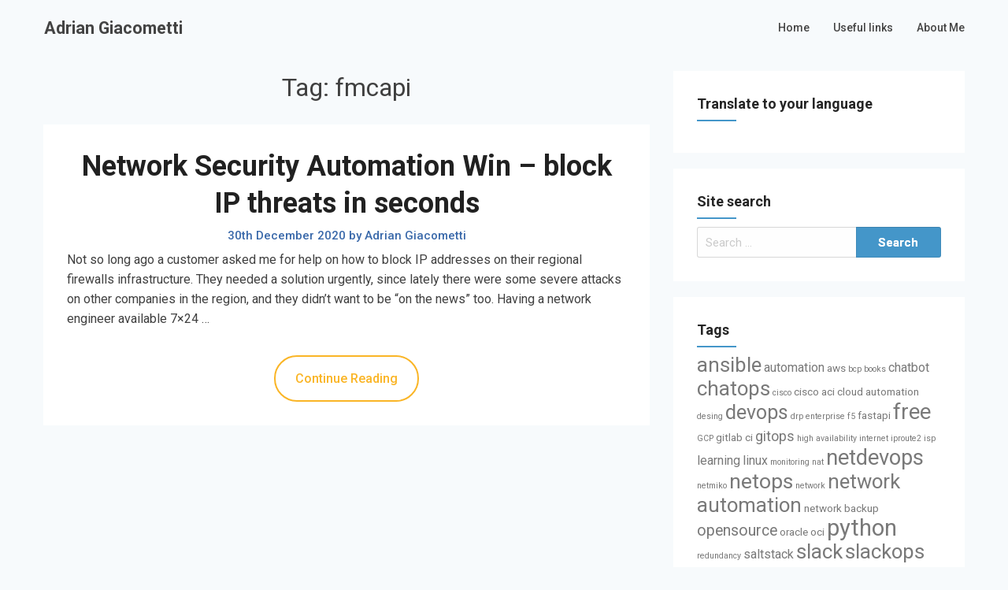

--- FILE ---
content_type: text/css
request_url: https://adriangiacometti.net/wp-content/themes/corporately/style.css?ver=6.2.8
body_size: 12567
content:
/*
Theme Name: Corporately
Theme URI: 
Author: ThemeEverest
Author URI: http://superbthemes.com/     
Description: Corporately is a responsive multi purpose one page WordPress business theme. Simple 1 pagers have become very popular since its great for presenting products/apps in a creative and elegant way. Starting a landing page or single page is easy with our modern theme due to the features and flat easy going design, large header and clean design. The design is often used as layout for an agency, marketing bereau or other corporate businesses. The theme works fine as a photography portfolio, even though this isn't it's primary purpose, we have tried to satisfy that area too. A last thing to say is that the theme is of course fully SEO optimized ( search engine optimized ) and responsive so it works on all types of phones, tablets and desktop computers.
Version: 101.2
License: GNU General Public License v2 or later
License URI: http://www.gnu.org/licenses/gpl-2.0.html
Text Domain: corporately
Tags: blog, right-sidebar, custom-background, custom-colors, custom-header, custom-menu, editor-style, featured-images, footer-widgets, sticky-post, theme-options, threaded-comments
*/

body{margin:0}th{background:#fff}article,aside,details,figcaption,figure,footer,header,main,menu,nav,section,summary{display:block}blockquote p{line-height:1.6;color:#252525}.wp-block-columns{float:left}audio,canvas,progress,video{display:inline-block;vertical-align:baseline}audio:not([controls]){display:none;height:0}hr,input[type=search]{box-sizing:content-box}legend,td,th{padding:0}.top-widget h3:after{display:block;height:2px;background:#fab526;width:70px;margin:auto;content:' ';margin-top:9px}*,.comment-content a{word-wrap:break-word}cite,dfn,em,i{font-style:italic}img,legend{border:0}.main-navigation a,a,a:visited,ins,mark{text-decoration:none}.comment .comment-form p.form-submit{text-align:center}#content[tabindex="-1"]:focus,a:active,a:hover{outline:0}.aligncenter,.clear:after,.comment-content:after,.entry-content:after,.site-content:after,.site-footer:after,.site-header:after,h1,h2,h3,h4,h5,h6{clear:both}html{font-family:sans-serif;-webkit-text-size-adjust:100%;-ms-text-size-adjust:100%;box-sizing:border-box}.hide,[hidden],template{display:none}a{background-color:transparent}abbr[title]{border-bottom:1px dotted}b,optgroup,strong{font-weight:700}mark{color:#000}small{font-size:80%}sub,sup{font-size:75%;line-height:0;position:relative;vertical-align:baseline}sup{top:-.5em}sub{bottom:-.25em}svg:not(:root){overflow:hidden}figure{margin:1em 40px}code,kbd,pre,samp{font-family:monospace,monospace;font-size:1em}button,input,optgroup,select,textarea{color:inherit;font:inherit;margin:0}button{overflow:visible}button,select{text-transform:none}button,html input[type=button],input[type=reset],input[type=submit]{-webkit-appearance:button;cursor:pointer}button[disabled],html input[disabled]{cursor:default}button::-moz-focus-inner,input::-moz-focus-inner{border:0;padding:0}input[type=checkbox],input[type=radio]{box-sizing:border-box;padding:0}input[type=number]::-webkit-inner-spin-button,input[type=number]::-webkit-outer-spin-button{height:auto}input[type=search]{-webkit-appearance:textfield}input[type=search]::-webkit-search-cancel-button,input[type=search]::-webkit-search-decoration{-webkit-appearance:none}fieldset{border:1px solid silver;margin:0 2px;padding:.35em .625em .75em}blockquote>p{margin:0!important}textarea{overflow:auto}td,th{text-align:left}h1.entry-title{font-size:35px;font-weight:600;color:#333;margin-bottom:5px;display:inline-block;float:left;width:100%}h1.entry-title:after{display:block;height:2px;background:#fab526;width:80px;content:' ';margin:9px auto 20px auto}.single h1.entry-title:after{margin-bottom:5px}.screen-reader-text{clip:rect(1px,1px,1px,1px);position:absolute!important;height:1px;width:1px;overflow:hidden}.screen-reader-text:focus{background-color:#f1f1f3;border-radius:3px;box-shadow:0 0 2px 2px rgba(0,0,0,.6);clip:auto!important;color:#21759b;display:block;font-size:14px;font-size:.875rem;font-weight:700;height:auto;left:5px;line-height:normal;padding:15px 23px 14px;text-decoration:none;top:5px;width:auto;z-index:100000}.alignleft{display:inline;float:left;margin-right:1.5em}.alignright{display:inline;float:right;margin-left:1.5em}.aligncenter{display:block;margin-left:auto;margin-right:auto}.clear:after,.clear:before,.comment-content:after,.comment-content:before,.entry-content:after,.entry-content:before,.site-content:after,.site-content:before,.site-footer:after,.site-footer:before,.site-header:after,.site-header:before{content:"";display:table;table-layout:fixed}body,button,input,select,textarea{color:#404040;font-family:Roboto,"Trebuchet MS","Lucida Grande","Lucida Sans Unicode","Lucida Sans",Tahoma,sans-serif;font-size:16px;font-size:1rem;line-height:1.618em}p{margin-bottom:1.5em}address{margin:0 0 1.5em}pre{background:#f7faff;font-family:"Courier 10 Pitch",Courier,monospace;font-size:15px;font-size:.9375rem;line-height:1.618em;margin-bottom:1.6em;max-width:100%;overflow:auto;padding:1.6em}code,kbd,tt,var{font-family:Monaco,Consolas,"Andale Mono","DejaVu Sans Mono",monospace;font-size:15px;font-size:.9375rem}abbr,acronym{border-bottom:1px dotted #666;cursor:help}.flip-cards li:hover,.flip-icons li:hover,.main-navigation ul li,.search-toggle,.site-main .post-navigation .nav-next:hover,.site-main .post-navigation .nav-previous:hover{cursor:pointer}ins,mark{background:#fff9c0}big{font-size:125%}blockquote:after,blockquote:before{content:""}input[type=color],input[type=date],input[type=datetime-local],input[type=datetime],input[type=email],input[type=month],input[type=number],input[type=password],input[type=range],input[type=search],input[type=tel],input[type=text],input[type=time],input[type=url],input[type=week],textarea{color:#666;border:1px solid #ccc}input[type=color]:focus,input[type=date]:focus,input[type=datetime-local]:focus,input[type=datetime]:focus,input[type=email]:focus,input[type=month]:focus,input[type=number]:focus,input[type=password]:focus,input[type=range]:focus,input[type=search]:focus,input[type=tel]:focus,input[type=text]:focus,input[type=time]:focus,input[type=url]:focus,input[type=week]:focus,textarea:focus{color:#111}select{border:1px solid #ccc}input[type=color],input[type=date],input[type=datetime-local],input[type=datetime],input[type=email],input[type=month],input[type=number],input[type=password],input[type=range],input[type=search],input[type=tel],input[type=text],input[type=time],input[type=url],input[type=week]{padding:3px}textarea{padding-left:3px;width:100%}button,input[type=button],input[type=reset],input[type=submit]{border:1px solid}button:hover,input[type=button]:hover,input[type=reset]:hover,input[type=submit]:hover{border-color:#ccc #bbb #aaa}button:active,button:focus,input[type=button]:active,input[type=button]:focus,input[type=reset]:active,input[type=reset]:focus,input[type=submit]:active,input[type=submit]:focus{border-color:#aaa #bbb #bbb}hr{background-color:#ccc;border:0;height:1px;margin-bottom:1.5em}ul{list-style:disc}ol{list-style:decimal}li>ol,li>ul{margin-bottom:0;margin-left:1.5em}dt{font-weight:700}dd{margin:0 1.5em 1.5em}table{border-collapse:collapse;border-spacing:0;margin:0 0 1.5em;width:100%}.main-navigation{clear:both;display:block;float:left;width:100%}.main-navigation ul{display:none;padding-left:0}.main-navigation ul ul{box-shadow:0 3px 3px rgba(0,0,0,.2);float:left;position:absolute;top:1.5em;left:-999em;z-index:99999}.main-navigation ul ul ul{left:-999em;top:0}.main-navigation ul ul li.focus>ul,.main-navigation ul ul li:hover>ul{left:100%}.main-navigation ul ul a{width:200px}.main-navigation ul li.focus>ul,.main-navigation ul li:hover>ul{left:auto}.main-navigation li{float:left;position:relative}.main-navigation a,.main-navigation.toggled ul,.menu-toggle{display:block}@media screen and (min-width:37.5em){.menu-toggle{display:none}.main-navigation ul{display:block}}.main-navigation ul{margin:0;padding:0;list-style:none;position:relative}.main-navigation ul li{list-style:none;display:block;position:relative;line-height:150%;padding:0}.main-navigation .sub-menu li a{line-height:160%;font-weight:500}.main-navigation ul li a{display:inline-block;line-height:4rem;position:relative;top:3px;font-size:14px;font-weight:600}#header-image .header-button-left,#header-image .header-button-right{width:auto;float:none;font-size:15px;margin:20px 10px 0;display:inline-block;font-weight:600}.main-navigation ul li .active,.main-navigation ul li:hover{color:#00acdf}.archive header.page-header{padding-top:0}.main-navigation ul li ul li{float:none;padding:5px 0 10px}#header-image .header-button-left{background:#fff;padding:15px 30px;border-radius:50px;color:#2c1e10}#header-image .header-button-right{border:2px solid #fff;padding:13px 30px;border-radius:50px;color:#fff}.main-navigation .sub-menu li:last-of-type,a,a:visited{border-bottom:0}.main-navigation ul li span{display:inline-block;text-align:right;width:1.4em;padding-right:.5em;margin-left:.5em;margin-right:-.5em}.main-navigation ul li ul{display:none;padding:0;margin:0}.main-navigation ul li ul.childopen{display:table;padding-bottom:3px}.main-navigation ul li ul.childopen li .active,.main-navigation ul li ul.childopen li:hover{box-shadow:none}.main-navigation ul li ul.childopen li .active a,.main-navigation ul li ul.childopen li:hover a{background:0 0}@media (min-width:60rem){.navmenu{display:block}.main-navigation ul{float:right;display:inline-table}.main-navigation ul li{float:left}.main-navigation ul li a{padding:0 15px}.main-navigation ul li ul{position:absolute;z-index:9999;top:100%;left:0;margin-top:5px;background-color:#eee;border-bottom:0;min-width:180px}.main-navigation ul li ul li a{width:100%;padding:0 20px}.main-navigation ul li ul li a,.main-navigation ul li ul li a:link,.main-navigation ul li ul li a:visited{border:0;border-top:.05rem solid #fafafa}.main-navigation ul li ul li a:hover{background-color:#fbfbfc}}@media (max-width:60em){.top-bar-title{padding-right:5rem;padding-left:10px;margin-right:0}.top-bar-right{position:absolute}.top-bar-menu{margin-top:4.4rem;background:#fafafb;width:-webkit-calc(100vw / 3);width:calc(100vw / 3);height:100%}.main-navigation ul li{display:block;width:100%}.main-navigation ul li ul{width:-webkit-calc(100vw / 3);width:calc(100vw / 3);position:relative;top:4.375rem;left:0!important}.navicon{box-shadow:none;text-align:center;display:block;max-height:4.375rem;height:4.35rem;line-height:1.3;border:0;position:absolute;top:0;right:0;cursor:pointer}.navicon .fa-bars{font-size:1.5rem;color:grey}.navicon span,.navicon:active .fa-bars,.navicon:focus .fa-bars{color:#9e9e9e}.navicon span{font-size:.6rem;letter-spacing:2px;text-transform:uppercase;display:block}.navicon:active,.navicon:focus{border:none;background:#fff;outline:0;box-shadow:none;height:4.375rem}.search-toggle{right:60px}.main-navigation ul{padding-right:0!important;overflow-y:auto;overflow-x:hidden;clear:left;display:none}.main-navigation ul.show{display:block}.main-navigation ul li a{width:100%;line-height:4.5rem;padding:0 5px}.main-navigation ul li a:hover{border-bottom-color:transparent}.main-navigation ul ul{position:relative;left:0}.main-navigation ul ul li a{border-top:.05rem solid darkent(white,2%)}.main-navigation ul ul li a:hover{border-bottom-color:transparent}}@media (max-width:40em){.main-navigation ul li ul,.top-bar-menu{width:-webkit-calc(100vw / 2);width:calc(100vw / 2)}}.site-main .comment-navigation,.site-main .post-navigation,.site-main .posts-navigation{margin:0 0 1.5em;overflow:hidden}.calendar_wrap,div#calendar_wrap{overflow:auto;max-width:100%}.comment-navigation .nav-previous,.post-navigation .nav-previous,.posts-navigation .nav-previous{float:left;width:50%}.comment-navigation .nav-next,.post-navigation .nav-next,.posts-navigation .nav-next{float:right;text-align:right;width:50%}@media (max-width:30em){.main-navigation ul li ul,.top-bar-menu{width:100vw}.comment-navigation .nav-next,.comment-navigation .nav-previous,.post-navigation .nav-next,.post-navigation .nav-previous,.posts-navigation .nav-next,.posts-navigation .nav-previous{float:none;width:100%}.comment-navigation .nav-next,.post-navigation .nav-next,.posts-navigation .nav-next{border-top:1px solid #e2e2e5}}.footer-menu{padding:1.618rem 0}.footer-menu ul{margin:0}.footer-menu li{display:inline-block;margin:0 .25em}.footer-menu a{color:#b5cbd8}.menu-social{z-index:2;margin-bottom:0;padding-bottom:0}#menu-social-items,.menu-social{margin-left:0}.menu-social ul{text-align:right;margin-bottom:0;margin-right:1rem}.gallery-item,.wp-caption-text,div#header-image{text-align:center}.menu-social ul li{display:inline-block;margin:0}button.menu-toggle:hover{box-shadow:0 0 0 #fff}.menu-social li a:before{display:inline-block;padding:0 5px;vertical-align:top;font-family:FontAwesome;font-size:1.35em;color:#b5cbd8;-webkit-font-smoothing:antialiased;content:'\f0c0';font-style:normal;background:0 0;border-radius:50%;width:34px;height:34px;text-align:center}.entry-meta .tip .tooltip,h1,h2,h3,h4,h5,h6{font-family:Roboto,"Trebuchet MS","Lucida Grande","Lucida Sans Unicode","Lucida Sans",Tahoma,sans-serif}.menu-social li a[href*="facebook.com"]::before{content:'\f09a'}.menu-social li a[href*="twitter.com"]::before{content:'\f099'}.menu-social li a[href*="github.com"]::before{content:'\f09b'}.menu-social li a[href*="linkedin.com"]::before{content:'\f0e1'}.menu-social li a[href*="wordpress.com"]::before,.menu-social li a[href*="wordpress.org"]::before{content:'\f19a'}.menu-social li a[href*="tumblr.com"]::before{content:'\f173'}.menu-social li a[href*="plus.google.com"]::before{content:'\f0d5'}.menu-social li a[href*="dribbble.com"]::before{content:'\f17d'}.menu-social li a[href*="instagram.com"]::before{content:'\f16d'}.menu-social li a[href*="vimeo.com"]::before{content:'\f194'}.menu-social li a[href*="youtube.com"]::before{content:'\f167'}.menu-social li a[href*="pinterest.com"]::before{content:'\f0d2'}.menu-social li a[href*="flickr.com"]::before{content:'\f16e'}.menu-social li a[href*="bitbucket.com"]::before{content:'\f171'}.menu-social li a[href*="digg.com"]::before{content:'\f1a6'}.menu-social li a[href*="reddit.com"]::before{content:'\f1a1'}.menu-social li a[href*="codepen.io"]::before{content:'\f1cb'}.menu-social li a[href*="behance.com"]::before{content:'\f1b4'}.menu-social li a[href*="slideshare.net"]::before{content:'\f1e7'}.menu-social li a[href*="/feed"]::before{content:'\f413'}.menu-social li a[href*=subscribe]::before{content:'\f410'}.menu-social li a[href*="facebook.com"]:hover::before{background:#3b5998;color:#fff}.menu-social li a[href*="twitter.com"]:hover::before{background:#3cf;color:#fff}.menu-social li a[href*="github.com"]:hover::before{background:#171515;color:#fff}.menu-social li a[href*="linkedin.com"]:hover::before{background:#0e76a8;color:#fff}.menu-social li a[href*="wordpress.com"]:hover::before,.menu-social li a[href*="wordpress.org"]:hover::before{background:#21759b;color:#fff}.menu-social li a[href*="tumblr.com"]:hover::before{background:#34526f;color:#fff}.menu-social li a[href*="plus.google.com"]:hover::before{background:#dd4b39;color:#fff}.menu-social li a[href*="dribbble.com"]:hover::before{background:#ea4c89;color:#fff}.menu-social li a[href*="instagram.com"]:hover::before{background:#3f729b;color:#fff}.menu-social li a[href*="vimeo.com"]:hover::before{background:#1ab7ea;color:#fff}.menu-social li a[href*="youtube.com"]:hover::before{background:#c4302b;color:#fff}.menu-social li a[href*="pinterest.com"]:hover::before{background:#c8232c;color:#fff}.menu-social li a[href*="flickr.com"]:hover::before{background:#ff0084;color:#fff}.menu-social li a[href*="bitbucket.com"]:hover::before{background:#1f5182;color:#fff}.menu-social li a[href*="digg.com"]:hover::before{background:#2169a8;color:#fff}.menu-social li a[href*="codepen.io"]:hover::before,.menu-social li a[href*="reddit.com"]:hover::before{background:#fff;color:#000}.menu-social li a[href*="behance.com"]:hover::before{background:#005cff;color:#fff}.menu-social li a[href*="slideshare.net"]:hover::before{background:#00a8aa;color:#fff}.menu-social li a span::before{width:20px;height:20px;color:#999;border-radius:20px}a,a:active,a:focus,a:hover,a:visited{color:#fab526}@media screen and (max-width:39.9375em){.footer-menu,.menu-social ul{text-align:center}.social-links-menu{padding-top:0}.menu-social ul{margin-right:0;padding-top:0}}*,:after,:before{box-sizing:inherit}*,input.search-field{box-sizing:border-box}body{background:#eee}.sticky{display:block}.byline,.updated:not(.published){display:none}.group-blog .byline,.single .byline{display:inline}.entry-summary,.page-content{margin:1.5em 0 0}.page-links,.widget{margin:0 0 1.5em}.archive .format-aside .entry-title,.blog .format-aside .entry-title{display:none}.page-links{clear:both}.bypostauthor{display:block}.widget select{max-width:100%}.infinite-scroll .posts-navigation,.infinite-scroll.neverending .site-footer{display:none}.infinity-end.neverending .site-footer{display:block}img{height:auto;max-width:100%}.comment-content .wp-smiley,.entry-content .wp-smiley,.page-content .wp-smiley{border:none;margin-bottom:0;margin-top:0;padding:0}embed,iframe,object{max-width:100%}.wp-caption{margin-bottom:1.5em;max-width:100%}.wp-caption img[class*=wp-image-]{display:block;margin-left:auto;margin-right:auto}.wp-caption .wp-caption-text{margin:.8075em 0}.gallery{margin-bottom:1.5em}.gallery-item{display:inline-block;vertical-align:top;width:100%}.gallery-columns-2 .gallery-item{max-width:50%}.gallery-columns-3 .gallery-item{max-width:33.33%}.gallery-columns-4 .gallery-item{max-width:25%}.gallery-columns-5 .gallery-item{max-width:20%}.gallery-columns-6 .gallery-item{max-width:16.66%}.gallery-columns-7 .gallery-item{max-width:14.28%}.gallery-columns-8 .gallery-item{max-width:12.5%}.gallery-columns-9 .gallery-item{max-width:11.11%}.gallery-caption{display:block}.jetpack-portfolio{float:none;width:100%}.portfolio-entry-header{font-size:80%}*{margin:0;padding:0}.row{position:relative}.group:after{display:table;content:"";clear:both}.archive-item .post-content:before,cite:before{content:''}img{display:block}.custom-logo{margin:10px 0}input[type=color],input[type=date],input[type=datetime-local],input[type=datetime],input[type=email],input[type=month],input[type=number],input[type=password],input[type=range],input[type=search],input[type=tel],input[type=text],input[type=time],input[type=url],input[type=week],select,textarea{border-color:#e2e2e5;border-radius:5px}table tbody,table tfoot,table thead{border-color:#e2e2e5}table tbody td,table tbody th,table thead td,table thead th{padding:10px}table tfoot td,table tfoot th{padding:.625rem .625rem .5rem}#header-image.frontpage-portfolio .site-branding-header .site-title{font-size:5.5rem!important}#header-image.frontpage-portfolio .site-branding-header .site-title:after{bottom:30px!important}div#header-image{display:inline-block;width:100%;position:relative}.site-branding-header{position:absolute;top:50%;text-align:center;width:100%;-ms-transform:translate(0,-50%);-webkit-transform:translate(0,-50%);transform:translate(0,-50%)}#header-image .site-title{color:#fff;width:100%;display:inline-block;float:left;font-weight:600;font-size:60px;font-family:Roboto,"Trebuchet MS","Lucida Grande","Lucida Sans Unicode","Lucida Sans",Tahoma,sans-serif;line-height:120%}.site-branding-header{max-width:1200px;margin:auto}#header-image .site-description{display:block;line-height:150%;font-size:18px;color:#fff;font-style:normal;margin:15px 0 0;font-weight:500;float:left;width:100%}h3,h4,h5{margin:1.313em 0}.page-template-frontpage-portfolio #header-image{height:auto;max-height:100vh}.page-template-frontpage-portfolio #header-image .site-title{font-size:5.5rem}.custom-logo-link{float:left}.custom-logo{max-width:100%;display:inline-block}h1,h2,h3,h4,h5,h6{line-height:1.313em;font-weight:600}h1{font-size:3em;margin:.563em 0}h2{font-size:2.25em;margin:.625em 0}h3{font-size:1.5em}h4{font-size:1.313em}h5{font-size:1.125em}h6{font-size:1em;margin:.75em 0}.widget-title{font-size:1.1817em}.site-title{font-size:1.35em;font-weight:700;margin-top:0}blockquote{quotes:"" "";padding:1.01125rem 2.0225rem;margin:2.0225rem 1.01125rem;font-size:1.2rem;font-weight:300;background-color:inherit;border-left:.3rem solid #e2e2e5;color:#9e9e9e}blockquote a,blockquote a:active,blockquote a:visited{color:inherit}blockquote cite{font-weight:300;font-size:.9rem;text-align:right;margin-left:25%;margin-top:2.0225rem}blockquote.alignright{width:50%;float:right;padding:1em 2em 0 0;margin-left:2em;border-left:none;border-right:.3rem solid #e2e2e5}blockquote.alignright cite{margin-left:0;margin-right:25%;text-align:left}blockquote.alignleft{width:50%;float:left;padding:1em 0 0 2em;margin-right:2em}pre{border:1px solid #deeaff}@media (max-width:62.5em){h3,h4,h5{margin:1.313em 0}h1,h2,h3,h4,h5,h6{font-family:Roboto,"Trebuchet MS","Lucida Grande","Lucida Sans Unicode","Lucida Sans",Tahoma,sans-serif;line-height:1.313em;font-weight:600}h1{font-size:2.7em;margin:.563em 0}h2{font-size:2.025em;margin:.625em 0}h3{font-size:1.35em}h4{font-size:1.1817em}h5{font-size:1.0125em}h6{font-size:1em;margin:.75em 0}.widget-title{font-size:1.06353em}}@media (max-width:30rem){h3,h4,h5{margin:1.313em 0}h1,h2,h3,h4,h5,h6{font-family:Roboto,"Trebuchet MS","Lucida Grande","Lucida Sans Unicode","Lucida Sans",Tahoma,sans-serif;line-height:1.313em;font-weight:600}h1{font-size:2.4em;margin:.563em 0}h2{font-size:1.8em;margin:.625em 0}h3{font-size:1.2em}h4{font-size:1.0504em}h5,h6{font-size:1em}h6{margin:.75em 0}.widget-title{font-size:.94536em}}@media (max-width:20rem){h3,h4,h5{margin:1.313em 0}h1,h2,h3,h4,h5,h6{font-family:Roboto,"Trebuchet MS","Lucida Grande","Lucida Sans Unicode","Lucida Sans",Tahoma,sans-serif;line-height:1.313em;font-weight:600}h1{font-size:2.1em;margin:.563em 0}h2{font-size:1.575em;margin:.625em 0}h3{font-size:1.05em}h4,h5,h6{font-size:1em}h6{margin:.75em 0}.widget-title{font-size:.9em}}#infinite-handle span,.button,.reset,.submit,button,input[type=button],input[type=reset],input[type=submit]{line-height:inherit;padding:10px 20px 5px!important;border:1px solid rgba(26,53,71,.11);border-top-color:rgba(26,53,71,.2);border-radius:5px;font-weight:600;font-size:1rem;color:#404040;box-shadow:0 1px 0 #fff,0 -1px 0 rgba(26,53,71,.015),inset 0 1px 0 #fff;background:#eee;background-origin:border-box}button.menu-toggle.navicon:active,button.menu-toggle.navicon:focus,button.menu-toggle.navicon:hover{background:rgba(0,0,0,0)}#infinite-handle span:active,#infinite-handle span:focus,#infinite-handle span:hover,.button:active,.button:focus,.button:hover,.reset:active,.reset:focus,.reset:hover,.submit:active,.submit:focus,.submit:hover,button:active,button:focus,button:hover,input[type=button]:active,input[type=button]:focus,input[type=button]:hover,input[type=reset]:active,input[type=reset]:focus,input[type=reset]:hover,input[type=submit]:active,input[type=submit]:focus,input[type=submit]:hover{background:#fcfcfd;color:#00acdf}.label{background:silver;border-radius:3px;padding:.3333rem .5rem 0}.infinite-scroll .pagination,.infinite-scroll .paging-navigation,.infinite-scroll.neverending #footer{display:none}.infinity-end.neverending #footer{display:block}.infinite-loader{position:absolute;bottom:0;left:50%}#infinite-handle{clear:both;margin:5rem auto;display:block;text-align:center}#infinite-handle span button{color:#00acdf}.lead-in{font-size:1.2rem}.lead-in p:first-child:first-letter{float:left;color:#00acdf;font-size:3.3rem;padding-right:6px;line-height:1.1}.error404 .site-main,.page .hentry{margin-bottom:2rem}article{margin-bottom:3.03375rem}.single .hentry{margin-bottom:0}.page.hentry,.single .hentry{padding-top:30px}ol,ul{padding:0;margin:0 0 1.618em 1.618em}.site-header{border:none;margin:0;padding:0;background-color:#fff}.site-header a,.site-header a:active,.site-header a:visited{color:inherit}.portfolio-title{text-align:center;margin-top:0}.top-bar-title .site-title a{position:relative;top:3px;color:#000;font-family:Roboto,"Trebuchet MS","Lucida Grande","Lucida Sans Unicode","Lucida Sans",Tahoma,sans-serif}@media screen and (min-width:60.1em){.top-bar-title{margin-left:1rem}}.top-bar,.top-bar ul{padding:0;background:#eee;min-height:4.375rem;line-height:4.375rem;position:relative!important;border:none;z-index:2}.top-bar ul li ul{position:absolute!important}.top-bar.is-stuck{position:fixed!important;z-index:10}.top-bar.sticky{border:none}.admin-bar .top-bar.sticky.is-stuck{top:32px!important}.main-navigation ul li ul{right:0;left:initial}.site-main .post-navigation{background-color:#fff;margin:10px auto}.site-main .post-navigation .nav-next,.site-main .post-navigation .nav-previous{padding:30px;margin:0}cite{display:inline-block}.site-main .post-navigation .nav-next h4,.site-main .post-navigation .nav-previous h4{font-size:1.2rem;margin:0}.site-main .post-navigation .nav-indicator{font-size:.9rem;font-weight:400;color:#9e9e9e}.pagination,.paging-navigation{margin-bottom:1rem;text-align:center}.pagination ul,.paging-navigation ul{margin:0 auto;display:inline-block;background:#fff}h2.comments-title{text-align:center;font-weight:600;color:#333}.pagination li,.paging-navigation li{display:inline-block;list-style:none}.pagination li a,.paging-navigation li a{font-size:.9rem;color:inherit;margin:0 -.14rem;padding:.75rem 1.618rem .5rem;border-bottom:0}.pagination .current{background:#fff}.pagination li a:hover,.paging-navigation li a:hover{color:#333}.pagination li span.page-numbers,.paging-navigation li span.page-numbers{margin:0 -.14rem;padding:.75rem 1.618rem .5rem;font-size:.9rem;display:inline-block;color:#9e9e9e}.pagination li .dots,.paging-navigation li .dots{border-right:1px solid rgba(0,0,0,.05);border-left:1px solid rgba(0,0,0,.05)}.pagination li:first-child,.paging-navigation li:first-child{border-radius:5px 0 0 5px}.pagination li:last-child,.paging-navigation li:last-child{border-radius:0 5px 5px 0}.pagination .current,.paging-navigation .current{font-weight:300;color:#9e9e9e}.site-main .comment-navigation{border-top:1px solid #e2e2e5;box-shadow:none}.site-main .comment-navigation span a{color:#9e9e9e}.site-main .comment-navigation span a:hover{text-decoration:underline;color:#00acdf}.site-main .comment-navigation .nav-next,.site-main .comment-navigation .nav-previous{padding:.809rem 4.2358rem .6472rem}.site-main .comment-navigation .nav-next:hover,.site-main .comment-navigation .nav-previous:hover{background-color:#fbfbfc}.search-toggle.active,.search-toggle:hover,.widget{background:#fff}.site-main .comment-navigation .nav-previous i{margin-right:.5em}.site-main .comment-navigation .nav-next i{margin-left:.5em}.widget{border:.05rem solid #fff;color:#9e9e9e}.widget a,.widget a:active,.widget a:visited{color:inherit}#secondary.no-sidebar .widget{margin-left:.625em;margin-right:.625em;width:-webkit-calc(33.3333% - 1.25em);width:calc(33.3333% - 1.25em);float:left}@media screen and (max-width:60em){#secondary.no-sidebar .widget{width:-webkit-calc(50% - 1.25em);width:calc(50% - 1.25em)}}@media screen and (max-width:39.9375em){#secondary.no-sidebar .widget{width:-webkit-calc(100% - 1.25em);width:calc(100% - 1.25em)}}#supplementary .widget{background-color:#fff;position:relative;border:none;box-shadow:none;float:left}.site-title{margin-bottom:0;display:inline-block}.archive-item .sharedaddy,.search-box .search-submit{display:none}.search-toggle{position:absolute;top:0;right:0;width:4rem;height:4.375rem;padding:25px;color:#9e9e9e;border-left:1px solid rgba(0,0,0,.11);text-align:center;line-height:1;z-index:3}.search-toggle .fa-search{position:relative;top:2px}#search-container{display:none;height:4.375rem;background:#fff;position:absolute;width:-webkit-calc(100% - 4rem);width:calc(100% - 4rem);margin-right:4rem;z-index:99}.search-box{padding:1em}.hentry .search-field,.search-box .search-field,.widget .search-field{padding:0 10px;color:#7b7b7b;max-width:100%;border:1px solid rgba(51,51,51,.19);font-size:15px;box-shadow:0 0 0 #333}.search-box .search-field{width:50%;float:right;border-radius:3px}.hentry .search-field,.widget .search-field{width:100%;border-radius:3px}.site-footer input.search-submit{padding:6px 10px 6px!important;font-size:15px;box-shadow:0 0 0 #333;border:1px solid rgba(51,51,51,.19);border-radius:0 3px 3px 0;max-width:35%;width:100%;background:#fab526;color:#fff;text-shadow:0 0 0}.site-footer .widget .search-field{width:65%;float:left;border-radius:3px 0 0 3px;border-right:0}.site-content{margin:2rem auto}@media screen and (max-width:60em){.site-content{margin-top:2.92689rem}}.archive-list>li{list-style:none}.content .archive{padding:2rem 0}.archive-item{-webkit-transition:all .5s ease-in;transition:all .5s ease-in;float:left;position:relative}.archive-item .index-post-thumbnail{height:340px;overflow:hidden;background:#fff}.index-post-thumbnail{margin-top:-30px;margin-left:-30px;margin-right:-30px}.page .index-post-thumbnail,.page .index-post-thumbnail img{margin:0!important}.archive-item .index-post-thumbnail img{height:100%}.copyright{padding:20px 10px;font-style:italic;font-weight:400;color:#868686;border-top:1px solid rgba(51,51,51,.15);background:#171717}.archive-item .hentry{position:relative;height:340px;overflow:hidden;padding:0;background-size:cover!important;background-position:50% 50%!important;background-repeat:no-repeat!important;-ms-box-shadow:0 0 13px rgba(0,0,0,.07);box-shadow:0 0 13px rgba(0,0,0,.07);border:1px solid #e2e2e5}.archive-item .hentry .entry-title{font-size:1.5rem;text-align:center}.archive-item .post-content{-webkit-transition:all .3s ease-in;transition:all .3s ease-in;background:#fff;padding:2rem;margin:0;height:340px;width:100%;position:absolute}.archive-item .post-content.post-thumbnail{top:100%}.archive-item .post-content:before{width:100%;height:60%;position:absolute;left:0;bottom:0;background:#fff}.archive-item .post-content .continue-reading{bottom:2.0225rem}.archive-item .entry-footer{position:absolute;width:100%;background:#fff;bottom:0;padding:1.01125rem 2.0225rem}.archive-item .entry-footer span{margin:0;padding:0}.archive-item .entry-footer span::after{content:'\22c5';margin-right:.5em;margin-left:.5em}.archive-item .entry-footer .cat-links a{font-weight:600}.archive-item .entry-footer .cat-links::after,.archive-item .entry-footer .cat-links::before{content:'';margin:0}.archive-item .continue-reading{bottom:2.0225rem!important}.archive-item:hover .post-content{top:0}.archive-item:hover .continue-reading-arrow{background:#00acdf!important}.comments-area,.hentry,.page-content,.read-comments,.site-main .posts-navigation,.write-comments{background-color:#fff;position:relative;padding:30px;margin:0 0 35px}#secondary h2{font-size:18px}#secondary h2:after{display:block;height:2px;background:#fab526;width:50px;content:' ';margin-top:9px}.error-404.hentry{padding-bottom:2.61792rem}.comments-area{padding-top:2.0225rem;padding-bottom:2.0225rem}.comment-reply-form{border-top:1px solid #fff}.author_bio_section{background-color:#fff;color:#9e9e9e;margin:0;border:0;border-top:1px solid #fff;border-bottom:1px solid #f2f2f5;text-align:center;padding:1.30896rem 4.2358rem}.author_bio_section a,.author_bio_section a:active,.author_bio_section a:visited{color:inherit}.author_bio_section .author-avatar img{border-radius:50%;display:inline-block;border:1px solid #fff}.author_bio_section .author-description{text-align:left;margin:2em auto;max-width:400px}.entry-header,.entry-meta,.page-title{text-align:center}.author_bio_section .author-title{position:relative;cursor:pointer}.author_bio_section .author-title:hover{color:#00acdf}.author_bio_section .author-title span{background:#fff;padding:0 1rem;z-index:3;position:relative}.author_bio_section .author-title:after{content:"";position:absolute;width:100%;border-bottom:1px solid #dcdcdc;left:0;top:10px;z-index:2}.archive .show-hide-author{margin-top:2.0225rem!important}.page-header{padding-top:1.618rem;padding-bottom:1.618rem}.page-header .taxonomy-description p{color:#9e9e9e;margin:1.618rem 0;font-weight:300;text-align:center}.page-title{font-size:2rem;font-weight:400;margin:0}#content .sticky{position:relative}#content .sticky:before{content:"Featured";position:absolute;background:#fab526;color:#fff;padding:.25rem 1.25rem .125rem;top:0;left:-1px;font-size:.9rem}article.sticky{padding-top:30px}.single-post-thumbnail{background:#9e9e9e}.single-post-thumbnail img{display:block;margin:0 auto}.entry-header .cat-links{margin-top:1rem;background-color:#f1f1f3}.entry-meta,.not-found .entry-content{margin-top:0}.entry-header .cat-links a{color:#9e9e9e}.entry-header .cat-links:before{content:'';margin-right:0;color:#9e9e9e}.index-post-thumbnail img{min-width:100%;vertical-align:bottom;margin-bottom:25px}.entry-title{margin:0;font-weight:400}h2.entry-title a{color:#212121;font-weight:600}.not-found .entry-title{font-size:1.8rem;margin-bottom:0}.blog .entry-content p:last-of-type{margin-bottom:10px}.entry-meta{margin:10px 0}.not-found ins{background:#fff;font-weight:300;padding:.2rem .5rem 0}.entry-meta,.entry-meta .author:after{font-weight:400}.entry-meta{display:inline-block;line-height:100%;font-size:15px;width:100%;background-color:transparent;float:left;font-weight:500;color:#fab526}.entry-meta .grey-text{color:#bbb}.blog .entry-content p:first-of-type{margin-top:10px}.entry-meta .author-site:before,.entry-meta .author:after,.entry-meta .cat-links:before,.entry-meta .comments-link:before,.entry-meta .edit-link:before{padding:0 .5em;margin:0;font-size:1.2rem;content:'\22c5'}.entry-meta a,.entry-meta a:active,.entry-meta a:visited{color:inherit}.entry-meta .cat-links{background:0 0;position:relative}.entry-meta .cat-links ul{position:absolute;z-index:9999;top:100%;right:0;margin-top:6px;background-color:#fff;border:.05rem solid #fff;box-shadow:inset 0 0 2px rgba(0,0,0,.15);color:#9e9e9e;display:none}.entry-meta .cat-links ul a,.entry-meta .cat-links ul a:active,.entry-meta .cat-links ul a:visited{color:inherit}.entry-meta .cat-links ul.childopen{display:block}.entry-meta .cat-links li{list-style:none;display:block;padding:.75rem 1.5rem}.entry-meta .cat-links a{font-weight:600}.entry-meta .current,.vcard .fn{font-weight:400}.entry-meta .cat-links .corporately_cat_switch{padding:0 0 0 5px}.entry-meta .breadcrumb-separator{margin:0 .5em}.entry-meta .tip{position:relative;color:#dcdcdc;padding-right:.5em}.entry-meta .tip .tooltip{font-size:.9rem;text-align:left;position:absolute;top:-2rem;left:0;width:50vh;max-width:50vh!important;z-index:0;background-color:transparent;color:#9e9e9e;padding:0;display:none}.entry-meta .tip .tooltip:before{display:none}.entry-meta .tip:hover .tooltip{display:block}.vcard{border:none;padding:0;text-transform:capitalize;margin:0}.entry-content .continue-reading{display:block;margin:20px auto 0;text-align:center}.entry-content .continue-reading-arrow{width:35px!important;height:70px!important;right:-1px;border-radius:50px 0 0 50px;background:#dcdcdc!important;opacity:.5;position:absolute;top:50%;margin-top:-35px;padding:22px 0;font-size:1.5rem;text-align:right;color:#fff;border-bottom:none!important}.comment-form-comment label,.comment-reply-form .form-submit,.comment-respond .comment-notes,.comment-respond .comment-reply-title,.error-404 input.search-field,.error-404 p,.logged-in-as,.must-log-in,.widget_calendar table td,.widget_calendar thead th{text-align:center}.entry-content .continue-reading-arrow:hover{background:#00acdf!important}.entry-content a,.entry-content a:link,.entry-content a:visited{position:relative}.entry-content a img{vertical-align:bottom}.blog .entry-content,.blog .entry-content li,.blog .entry-content ol li,.blog .entry-content p,.blog .entry-content ul li{color:grey}.more-link{display:none}.entry-content a.more-link.more-link-activated,.entry-content a.more-link.more-link-activated:active,.entry-content a.more-link.more-link-activated:focus,.entry-content a.more-link.more-link-activated:hover,.entry-content a.more-link.more-link-activated:visited{margin:10px auto 0;padding:15px 25px;position:relative;border-radius:50px;font-weight:500;font-size:16px;border:2px solid #fab526;color:#fab526;display:inline-block}.entry-content a.more-link:after{display:none}.entry-content p{margin:1.5rem 0}.entry-content figure,.entry-content img{margin:1.5rem}.entry-content figure.alignnone,.entry-content img.alignnone{margin:1.5rem 0}.entry-content figure.alignright,.entry-content img.alignright{margin:.25rem 0 1.5rem 1.5rem}.entry-content figure.alignleft,.entry-content img.alignleft{margin:.25rem 1.5rem 1.5rem 0}.entry-content figure.aligncenter,.entry-content img.aligncenter{margin:1.5rem auto}.entry-content .gallery-caption,.entry-content .wp-caption-text{font-size:.9rem;margin-top:-1.5rem;padding:.5rem;line-height:1.618rem;margin-bottom:2rem;color:#9e9e9e;background:#fafafb}a.more-link{color:#00acdf}a.more-link:hover{color:#404040}.gallery{margin-top:1.5rem}.gallery img,.gallery-item{margin:0 auto 1.5rem!important}.entry-footer{margin-top:2.61792rem;border-top:1px solid #e2e2e5;font-size:.9rem;font-weight:300;padding:.5rem 0;color:#9e9e9e;border-bottom:none}.comment-reply-title,.comments-title,.entry-footer a{font-weight:400}.entry-footer span,.entry-footer ul{margin:.618em 1.236em .618em 0;padding:0 1.236em 0 0;display:inline-block}.entry-footer li{display:inline-block;list-style-type:none;color:#9e9e9e;background:#fff;margin-right:.5em}.entry-footer span{border-top:none}.entry-footer a{color:inherit}.format-aside .entry-meta{margin-bottom:0;margin-top:2.61792rem;border-bottom:none}.format-aside .entry-footer{margin-top:0}.comment-form label{font-size:.9rem;color:#404040}.comments-area{margin-bottom:0;overflow:hidden}.comment-navigation,.read-comments{margin:0!important}.comment-list{list-style:none;margin:0;padding:0}.comment-list .comment{box-shadow:none;background:0 0}.comment-list .comments-area>ol{padding:0;margin:2.0225rem 0;list-style-type:none}.comment-list ol.children{list-style-type:none}.comment-list .comment-list ol{margin-left:4.045rem}.comment-list .comment-author{display:inline}.comment-list .comment-author .avatar{border-radius:50%;display:block;float:left}.top-widget-inner-wrapper{background:#fff;padding:31px;margin-top:30px;text-align:center;float:left;width:100%;display:inline-block;font-size:14px}.top-widget-inner-wrapper .calendar_wrap,.top-widget-inner-wrapper div#calendar_wrap{overflow:auto;margin:0;float:left}.top-widget-inner-wrapper p{font-size:14px}.top-widget-inner-wrapper li{list-style:none}.top-widget-inner-wrapper h3,.top-widget-inner-wrapper p{margin-bottom:10px;float:left;width:100%;display:inline-block}.top-widget-inner-wrapper h3{margin-top:0}.top-widget-inner-wrapper img{margin:auto}.top-widget-inner-wrapper .top-widget{margin-top:20px;float:left;width:100%;display:inline-block}.top-widget-inner-wrapper .top-widget:first-of-type{margin-top:0}.top-widget .menu>li{display:block}.top-widget-inner-wrapper p:last-of-type{margin-bottom:0}.comment-list .comment-author .fn{font-weight:600;font-size:1.3rem;margin-left:20px;color:#404040}.comment-list .comment-author .fn a{color:inherit}.comment-list .comment-author span{text-transform:lowercase}.comment-list .comment-metadata{display:inline;float:right;font-weight:300;font-size:.9rem;padding-top:.25rem;color:#9e9e9e}.comment-list .comment-metadata a{color:inherit}.comment-list .comment-metadata .edit-link:before{padding:0 .5em;content:'\22c5';margin:0}.comment-list .comment-content{font-size:95%;margin-left:100px;margin-top:1.01125rem}.comment-list .comment-body{padding-top:2.0225rem;margin-bottom:2.0225rem;border-top:1px solid #e2e2e5}.comment-list .reply{margin-left:100px}.comment-comment{overflow:hidden}.bypostauthor .comment-author{display:inline}.error-404 p{margin-top:10px}.bypostauthor .comment-author .avatar{box-shadow:0 2px 0 rgba(0,91,103,.15)}h3#reply-title{margin:10px 0;font-weight:600;color:#333}.comment-reply-form,.comments-closed{margin:20px 0}.comment-respond{background:#fff;color:#9e9e9e;padding:30px 20px;border:0;margin-top:-1px}.comment-form textarea{box-shadow:0 0 0 #333;border:1px solid rgba(51,51,51,.19);border-radius:3px}.comment-reply-form input#submit,.form-submit input#submit{box-shadow:0 0 0 #fff;background:rgba(0,0,0,0);margin:10px auto 0;padding:15px 25px!important;position:relative;border-radius:2px;font-weight:500;font-size:16px;border:2px solid #fab526;color:#fab526;display:inline-block;line-height:150%}@media screen and (max-width:600px){.comment-content,.comment-list ol,.reply{margin-left:0}.site-main .post-navigation .nav-next,.site-main .post-navigation .nav-previous{text-align:center}}.comment-form textarea{font-size:1.2rem;color:#9e9e9e;padding:1em}.required{color:red}.comment-awaiting-moderation{margin:1em 0}.cat-links:before,.comments-link:before,.edit-link:before,.tags-links:before{font-family:FontAwesome;margin-right:.5em}.widget ul li .children{padding-left:10px}.cat-links:before{content:"\f115"}.tags-links:before{content:"\f02c"}.comments-link:before{content:"\f27b"}.edit-link:before{content:"\f040"}.widget{margin-left:0;margin-bottom:10px;padding:10px 2.01379rem}.widget-title{font-weight:700;margin-bottom:10px;margin-top:0;color:#252525}.widget ul{list-style:none;margin:0;padding:0}.widget ul li{padding:6px 0;display:block}.site-footer #supplementary{padding:25px 0 10px}.widget ul li.menu-item-has-children,.widget ul li.page_item_has_children{padding-bottom:0}#secondary .widget{padding:30px;margin-bottom:20px;border:0 solid #fff;font-size:14px}.comment-form-author,.comment-form-email,.comment-form-url{width:31.1%;float:left;margin:1.1%;text-align:center}.comment-form-author input,.comment-form-email input,.comment-form-url input{box-shadow:0 0 0 #333;border:1px solid rgba(51,51,51,.19);border-radius:3px}#secondary .search-box .search-field{padding:0 10px;font-size:15px;color:#7b7b7b;max-width:100%;width:50%;float:right;box-shadow:0 0 0 #333;border:1px solid rgba(51,51,51,.19);border-radius:3px}#secondary .menu>li>a{padding:0}#secondary input.search-submit{padding:7px 10px 5px!important;font-size:15px;box-shadow:0 0 0 #333;border-radius:0 3px 3px 0;max-width:35%;width:100%;background:#fab526;color:#fff;text-shadow:0 0 0}#secondary .widget .search-field{width:65%;float:left;border-radius:3px 0 0 3px;border-right:0}.pagination a:hover,.pagination button:hover{background:#fbfbfb}@media (max-width:850px) and (min-width:639px){.nav-links li .page-numbers{display:none}.nav-links a.next.page-numbers,.nav-links a.prev.page-numbers{display:block}#secondary .widget .search-field,#secondary input.search-submit{width:100%;max-width:100%;border-radius:0;margin-bottom:0}#secondary .widget .search-field{border-right:1px solid rgba(51,51,51,.19);border-bottom:0 solid #fff}.comment-metadata{float:left;width:100%;display:block;padding-left:0}.comment-list .comment-author .fn,.comment-list .comment-content,.comment-list .reply{margin-left:0}#comments .avatar{display:none}.comment-form-author,.comment-form-email,.comment-form-url{width:100%;margin:0}}.widget ul li li li li{padding-left:0}.widget ul li a{display:inline}.widget ul .children li:first-of-type,.widget ul .sub-menu li:first-of-type{margin-top:.5em}.widget ul li:last-child{border:none}.site-footer .widget .menu>li>a{padding:0}.widget_rss .rss-date{display:block;font-size:90%;padding:.4045rem 0;font-weight:600;font-style:italic}.widget_rss cite{display:block;font-size:90%;padding:.809rem 0}.widget_rss .rss-widget-icon{float:left;padding-top:4px}.site-footer li:first-of-type,table caption{padding-top:0}.widget_calendar #prev,table caption{text-align:left}table caption{padding-left:0}.widget_calendar #next{text-align:right}#wpstats,.front-page section,.services-title,.single-jetpack-testimonial .author-title,.single-jetpack-testimonial .testimonial-footer,.topbutton:before{text-align:center}.widget_calendar tfoot,.widget_calendar tfoot a,.widget_calendar thead{color:#404040}.large-3.widget_calendar td,.large-3.widget_calendar th{padding-left:.3em;padding-right:.3em}input.search-field{width:100%}.site-footer{clear:both;margin:0 auto}#supplementary .widget,.site-footer{background:#171717}.site-footer .widget-title{color:#fff;padding-bottom:5px;font-size:17px}.site-footer .widget-title:after{display:block;content:' ';height:2px;width:30px;margin:10px 0 0 0;background:#f4bb7a}.site-footer .widget,.site-footer .widget li,.site-footer .widget p,.site-footer abbr,.site-footer cite,.site-footer table caption{color:#dedede;font-size:14px}.site-footer .widget a,.site-footer .widget li a,.site-footer .widget ul li a{color:#fff}.site-footer #wp-calendar a,.site-footer table,.site-footer td{color:#333}@media screen and (max-width:600px){.comment-metadata{float:left;width:100%;display:block;padding-left:0}#comments .avatar,.nav-links li .page-numbers{display:none}.comment-list .comment-author .fn,.comment-list .comment-content,.comment-list .reply{margin-left:0}.comment-form-author,.comment-form-email,.comment-form-url{width:100%;margin:0}.nav-links a.next.page-numbers,.nav-links a.prev.page-numbers{display:block}}@media screen and (max-width:30em){.footer-widgets .widget{width:100%}}.site-info{background-color:#1a3547;color:#b5cbd8}.site-info .theme-info{font-size:.8rem;font-weight:300;padding:.809rem 0;border-top:1px solid #677f8f}.site-info a{color:#e2e2e5}.site-info a:hover{text-transform:underline}#wpstats{width:auto;margin:-10px auto;color:#fff}.archive-testimonials{margin-bottom:3.03375rem;border-top:1px solid #00acdf}.archive-testimonials .testimonial-thumbnail{width:120px;height:120px;border-radius:50%;float:left;margin-right:4.2358rem;margin-left:-2.0225rem;margin-top:1.01125rem;background-size:cover!important}.archive-testimonial .entry-title{font-size:1.2rem;font-weight:600;color:#9e9e9e;margin-bottom:0}.archive-testimonial .entry-content{margin-top:0}.jetpack-testimonial{padding-bottom:2.61792rem;padding-top:2.61792rem!important;border-top:1px solid #f2f2f5;border-bottom:1px solid #fff;margin-bottom:0!important}.jetpack-testimonial .entry-content{margin-top:0;font-style:italic;position:relative;z-index:1}.jetpack-testimonial .entry-content:before{font-family:Dashicons;content:'\f122';font-size:2.4rem;color:#e2e2e5;position:absolute;top:-10px;left:-50px;z-index:-1}.even{background:#fafafb}.single-jetpack-testimonial .author-avatar{width:120px;height:120px;margin:0 auto;border-radius:50%}.single-jetpack-testimonial .author-title{margin:-.4045rem 0 0;position:relative}.single-jetpack-testimonial .author-title span{background:#fff;padding:0 1rem;z-index:3;position:relative}.single-jetpack-testimonial .author-title:after{content:"";position:absolute;width:100%;border-bottom:1px solid #dcdcdc;left:0;top:10px;z-index:2}.single-jetpack-testimonial .show-hide-author{text-align:center;margin:1rem 0 0}.single-jetpack-testimonial .show-hide-author a{border:0;color:#fff}.topbutton{height:2.5rem;width:2.5rem;position:fixed;right:1rem;bottom:1rem;z-index:2;font-family:FontAwesome;color:#fff;background:#fab526;display:none;font-size:1.2rem;opacity:.8;border-radius:50%}.topbutton:hover{opacity:1;color:#fff}.topbutton:before{content:"\f106";display:block;padding-top:7px}.page-header-client{padding-top:0}.page-title-pre{display:block;font-size:.9rem;color:#9e9e9e;text-transform:uppercase;letter-spacing:2px}#primary-right{padding-left:0}#primary-right article{padding-top:1.618rem;padding-right:2.61792rem;padding-left:2.61792rem}#primary-left,#primary-left article{margin-bottom:3.03375rem}.entry-list-main{margin-left:-4.2358rem;margin-right:-4.2358rem}.entry-list-main li{border-top:1px solid #e2e2e5;border-bottom:1px solid #fff;list-style:none;position:relative;padding:2.61792rem 4.2358rem}.entry-list-main li .list-link h2{font-weight:400;color:#404040;font-size:1.8rem}.entry-list-main li .list-link .post-icon{margin:0!important}.entry-list-main li .list-link .post-icon span{display:block;margin:0 auto-1.618rem;font-size:5rem;width:auto;height:auto;color:#404040}.entry-list-main li .list-link .post-image img{margin:0 auto}.entry-list-title{margin-top:0}.entry-list-title.text-center{margin-top:2.0225rem}.jp-relatedposts-post-img{margin-left:0}.jp-relatedposts-post-a{border-bottom:none}a.topbutton,a.topbutton:active,a.topbutton:focus,a.topbutton:hover,a.topbutton:visited{color:#fff}.front-page-content{margin-top:5rem}.front-page-content article{padding-right:4.2358rem;padding-left:4.2358rem}.front-page-portfolio .hentry{margin-bottom:3.03375rem}.front-page-portfolio-section{margin-bottom:5rem}.front-page>.site-content{margin-top:0}.front-page .hentry,.front-page section{background:#fff;margin:0}.front-page .row{margin:0 auto}.front-page section .entry-content{text-align:left}#blog,#clients,#latest-projects,#services{background:0 0}.single-post .post-content{display:inline-block;width:100%}.flip-cards .card-icon,.panel i{display:block}.front-page section{padding-top:2.61792rem;padding-bottom:2.61792rem}.single-post .entry-meta{margin:10px 10px 20px}.front-menu-box{max-width:1000px;margin:0 auto;float:none;z-index:0}.button.large{margin:0;padding:3.25rem!important}.button.large a{font-size:1.75rem;font-weight:100;margin-top:2rem}.flip-cards,.flip-icons{float:left;width:100%;height:100%;margin:0;padding:0}.flip-cards{margin-bottom:100px}.flip-cards .card-front{border:none;box-shadow:none}.flip-cards .card-back{border-radius:5px;padding:1.618rem 2.61792rem}.flip-cards li,.flip-icons li{position:relative;padding:0;float:left}.flip-icons{padding-left:0}.flip-cards li{width:33.3%;height:180px;list-style:none}.flip-icons li{width:35px;height:25px}.flip-cards li:hover .card-front,.flip-icons li:hover .icon-front{-webkit-transform:rotateY(180deg);-ms-transform:rotateY(180deg);transform:rotateY(180deg);-webkit-transform:perspective(1000) rotateY(180deg);-ms-transform:perspective(1000) rotateY(180deg);transform:perspective(1000) rotateY(180deg)}.flip-cards li:hover .card-back,.flip-cards li:hover .icon-back{z-index:950;-webkit-transform:rotateY(0);-ms-transform:rotateY(0);transform:rotateY(0);-webkit-transform:perspective(1000) rotateY(0);-ms-transform:perspective(1000) rotateY(0);transform:perspective(1000) rotateY(0)}.flip-cards .card-back,.flip-cards .card-front,.flip-icons .icon-back,.flip-icons .icon-front{-webkit-backface-visibility:hidden;-ms-backface-visibility:hidden;-o-backface-visibility:hidden;backface-visibility:hidden;-webkit-transition:-webkit-transform .6s;transition:transform .6s;display:block;height:100%;position:absolute;width:100%}.flip-cards .card-front,.flip-icons .icon-front{-webkit-transform:perspective(1000) rotateY(0);-ms-transform:perspective(1000) rotateY(0);transform:perspective(1000) rotateY(0);z-index:900}.flip-cards .card-back,.flip-icons .icon-back{-webkit-transform:rotateY(-180deg);-ms-transform:rotateY(-180deg);transform:rotateY(-180deg);z-index:800}.flip-cards .panel{border:none}.flip-cards li:first-child>.button{background:rgba(40,57,77,.8)}.flip-cards li:first-child>.panel{background:#28394d}.flip-cards li:nth-child(2)>.button{background:rgba(109,193,202,.8)}.flip-cards li:nth-child(2)>.panel{background:#6dc1ca}.flip-cards li:nth-child(3)>.button{background:rgba(211,81,45,.8)}.flip-cards li:nth-child(3)>.panel{background:#d3512d}.flip-cards li:nth-child(4)>.button{background:rgba(235,167,36,.8)}.flip-cards li:nth-child(4)>.panel{background:#eba724}.flip-cards li:nth-child(5)>.button{background:rgba(75,135,150,.8)}.flip-cards li:nth-child(5)>.panel{background:#4b8796}.flip-cards li:nth-child(6)>.button{background:rgba(100,66,87,.8)}.flip-cards li:nth-child(6)>.panel{background:#644257;color:#fff}.front-menu{margin:0}.front-menu li{list-style:none}.panel,.panel.callout{border:.05rem solid silver;background-color:#f5f5f5}.panel a{color:#4d4d4d}.panel a:hover{text-decoration:underline;color:#4b8796}.panel i{font-size:2rem;float:left;width:20%;opacity:.5}.hub-info,.panel small{width:80%;float:right}.panel strong{line-height:2rem;font-weight:700}.panel strong a{color:#222}.hub-info p{margin-top:.5rem;font-size:.9rem;margin-bottom:.25rem}.panel small{font-size:.7rem;margin-left:20%;font-style:oblique;margin-top:5px}.hub-info ul{margin-top:.5rem;margin-bottom:.5rem}.hub-info li,dd{font-size:.9rem}ul.follow{list-style:none;text-align:center;margin:.5rem 0 0}ul.follow li{display:inline}ul.follow li i{font-size:1rem;width:30px;padding:5px 7px;margin-right:5px;background-color:silver;border-radius:5px}ul.follow a,ul.follow a:hover{color:#fff}.front-page-title{margin-top:1.618rem;letter-spacing:2px;color:#9e9e9e}.front-page-title a{color:inherit!important}.front-page-title a:hover{color:#00acdf}.slick-next,.slick-prev{width:35px!important;height:70px!important;background:#e2e2e5!important;opacity:.5}.slick-next:hover,.slick-prev:hover{background:#9e9e9e!important}#services{background:#fff;color:#fff;padding-top:0;padding-bottom:0;margin-top:-5rem}.rotating-services-div .slick-next:before,.rotating-services-div .slick-prev:before{color:#b5cbd8}.rotating-services,.rotating-services-div{padding:0;margin:0!important}.rotating-services-div{display:-webkit-box;display:-webkit-flex;display:-ms-flexbox;display:flex;-webkit-box-orient:vertical;-webkit-box-direction:normal;-webkit-flex-direction:column;-ms-flex-direction:column;flex-direction:column}.rotating-services-div .slick-prev{left:0;border-radius:0 50px 50px 0}.rotating-services-div .slick-next{right:0;border-radius:50px 0 0 50px}.rotating-services-div .slick-next,.rotating-services-div .slick-prev{width:35px!important;height:70px!important;background:rgba(181,203,216,.2)!important;top:50%!important;margin-top:-35px}.rotating-services-div li{-webkit-box-flex:1;-webkit-flex:1;-ms-flex:1;flex:1;list-style:none}.services-list{display:flex}.services-list li{text-align:center;background:#1a3547}.services-list li a{border:none!important}.services-list li .desaturate{opacity:.1;max-height:100%;height:100%}.services-list li .desaturate:hover{opacity:.1}.services-list li .more-link{position:absolute;bottom:0;-webkit-transform:translateX(-50%);-ms-transform:translateX(-50%);transform:translateX(-50%);margin-bottom:2.61792rem;border:2px solid #00acdf!important;box-shadow:none;background:0 0;width:auto}.services-list>li:last-child{background:#fff}.services-list>li:last-child .services-lede,.services-list>li:last-child .services-title,.services-list>li:last-child .services-title a{color:#404040}.service-background{position:absolute;left:0;top:0;height:100%;width:100%;opacity:.1;background-size:cover!important}.services-list li,.services-list li a,.services-list li h3{-webkit-transition:all .5s ease;transition:all .5s ease;color:#fff;border:none}.service{padding-left:2.61792rem;padding-right:2.61792rem;padding-top:1.618rem;position:relative}.service:after{content:"";position:absolute;height:100%;border:1px solid #b5cbd8;top:0;left:0;opacity:.2}.service:first-child:after{border:0}.services-title{padding-top:1.618rem;color:#fff}.services-title span{display:block;margin:0 auto 1.618rem;font-size:3.6rem;width:auto;height:auto;opacity:.4;-webkit-transition:all .3s ease;transition:all .3s ease}.services-lede{padding-bottom:5.23585rem;color:#b5cbd8;text-align:left;opacity:.8}.services-lede:first-line{font-weight:600}.service:hover .services-lede,.service:hover .services-title span{opacity:1}#clients{padding-top:2.61792rem;padding-bottom:2.61792rem}#clients .front-page-title{margin-bottom:0}#clients .entry-title{margin:0;font-size:1rem;font-weight:400;text-align:center;line-height:1.2;display:none}.clients-list li{list-style:none}.client-figure{position:relative;height:200px;margin:0!important}.client-figure img{position:absolute;top:50%;left:50%;-webkit-transform:translate(-50%,-50%);-ms-transform:translate(-50%,-50%);transform:translate(-50%,-50%);max-height:150px;width:auto;margin:0}.clients-link{color:#404040!important}.clients-link:hover{color:#00acdf}.desaturate{-webkit-filter:gray;filter:gray;filter:url("data:image/svg+xml; utf8, <svg version='1.1' xmlns='http://www.w3.org/2000/svg' height='0'><filter id='grayscale'><feColorMatrix type='matrix' values='0.3333 0.3333 0.3333 0 0 0.3333 0.3333 0.3333 0 0 0.3333 0.3333 0.3333 0 0 0 0 0 1 0' /></filter></svg>#grayscale");-webkit-transition:all .2s ease;transition:all .2s ease;max-height:200px;opacity:.75}.desaturate:hover,.unsaturate{-webkit-filter:none;filter:none;filter:url("data:image/svg+xml; utf8, <svg version='1.1' xmlns='http://www.w3.org/2000/svg' height='0'><filter id='grayscale'><feColorMatrix type='matrix' values='1 0 0 0 0, 0 1 0 0 0, 0 0 1 0 0, 0 0 0 1 0' /></filter></svg>#grayscale");opacity:1}.front-page-page article{box-shadow:none;border:none!important;padding-bottom:2.61792rem}.front-page-page .entry-content,.front-page-page .entry-title{margin:0!important}.front-page-page .entry-footer{margin-bottom:-2.61792rem;text-align:left}#about,#contact,.frontpage-subpage{padding:0;border-top:1px solid #e2e2e5;display:flex}#about .index-post-thumbnail,#about article.has-post-thumbnail,#contact .index-post-thumbnail,#contact article.has-post-thumbnail,.frontpage-subpage .index-post-thumbnail,.frontpage-subpage article.has-post-thumbnail{width:50%;border-bottom:#f2f2f5;background-size:cover!important;background-position:center!important}#latest-projects .slick-next{border-radius:0 50px 50px 0;right:-20px!important}#latest-projects .slick-prev{border-radius:50px 0 0 50px;left:-20px!important}.slick-slider button{box-shadow:none}.slick-next,.slick-prev{top:35%!important;padding:0!important}.slick-dots{position:relative!important;bottom:0!important;margin:1.618rem 0}.slick-dots li button:before{font-size:1.2rem!important}#testimonials article{border:none;box-shadow:none;padding-top:0!important;padding-bottom:0;text-align:center}#testimonials article .continue-reading{right:0;left:auto}#testimonials article .entry-content{font-size:150%;margin-left:2.0225rem;margin-right:2.0225rem}#testimonials article a:not(.more-link){border:none}#testimonials article h2{font-size:120%}#testimonials article h2 a{color:#9e9e9e!important}#testimonials .thumbnails{list-style:none;display:-webkit-box;display:-webkit-flex;display:-ms-flexbox;display:flex}#testimonials .testimonial-image{height:150px;background-size:cover!important;background-color:#00acdf;-webkit-box-flex:1;-webkit-flex:1;-ms-flex:1;flex:1;margin:3px;opacity:1;position:relative}#testimonials .testimonial-image:hover{opacity:.8}#testimonials .testimonial-thumb{width:100%;background:#00acdf;position:absolute;-webkit-transition:all .3s ease;transition:all .3s ease}#testimonials .slick-next,#testimonials .slick-prev{margin-top:0!important;top:60%!important}#testimonials .testimonial-entry .more-link{display:block;padding:0;border:0;box-shadow:none;background:0 0;text-align:center;color:#9e9e9e}.testimonial-quotes{padding-top:220px;position:relative;margin:0}.testimonial-quotes.slick-slider{margin:0}.testimonial-quotes .slick-dots{position:absolute!important;top:2.0225rem;margin:0 auto;padding:0;display:-webkit-box;display:-webkit-flex;display:-ms-flexbox;display:flex;max-height:160px;overflow:hidden}.testimonial-quotes .slick-dots li{-webkit-box-flex:1;-webkit-flex:1 1 auto;-ms-flex:1 1 auto;flex:1 1 auto;-webkit-box-align:stretch;-webkit-align-items:stretch;-ms-flex-align:stretch;align-items:stretch;width:auto;height:auto;opacity:.5}.testimonial-quotes .slick-dots li .thumb{margin:0;padding:0;width:160px;height:160px;object-fit:cover;opacity:.5;position:absolute;top:50%;left:50%;-webkit-transform:translate(-50%,-50%);-ms-transform:translate(-50%,-50%);transform:translate(-50%,-50%);-webkit-filter:gray;filter:gray;filter:url("data:image/svg+xml; utf8, <svg version='1.1' xmlns='http://www.w3.org/2000/svg' height='0'><filter id='grayscale'><feColorMatrix type='matrix' values='0.3333 0.3333 0.3333 0 0 0.3333 0.3333 0.3333 0 0 0.3333 0.3333 0.3333 0 0 0 0 0 1 0' /></filter></svg>#grayscale")}.testimonial-quotes .slick-dots li.slick-active,.testimonial-quotes .slick-dots li:hover{background:0 0;opacity:1}.testimonial-quotes .slick-dots li.slick-active .thumb,.testimonial-quotes .slick-dots li:hover .thumb{opacity:1;-webkit-filter:none;filter:none;filter:url("data:image/svg+xml; utf8, <svg version='1.1' xmlns='http://www.w3.org/2000/svg' height='0'><filter id='grayscale'><feColorMatrix type='matrix' values='1 0 0 0 0, 0 1 0 0 0, 0 0 1 0 0, 0 0 0 1 0' /></filter></svg>#grayscale")}#blog,#latest-projects{padding-left:0;padding-right:0}.front-page-blog,.front-page-blog .hentry{margin-bottom:2.0225rem}#contact form{width:60%;float:right;margin-left:10%}#contact form input:not([type=submit]),#contact form textarea{width:100%;text-align:left}#contact form input[type=submit]{margin:4rem auto;display:block}#contact form p{margin:0 0 1em}@media screen and (min-width:750px){#contact .front-right{text-align:right}}#warnings{background:#404040;color:#fff}.main-navigation ul li ul li a:link:first-of-type{border-top:0 solid #fff}@media (max-width:960px){.archive-item .post-content{top:0!important}ul.sub-menu.dropdown.childopen{position:relative!important;margin-top:-10px;top:0}.menu.show.open{box-shadow:0 5px 5px rgba(0,0,0,.09)}#header-image .site-title{font-size:30px;padding:0 10px}#header-image .header-button-left,#header-image .header-button-right{font-size:14px;padding:5px 15px;margin-top:5px}p.site-description{margin-top:0!important;margin-bottom:5px!important}.main-navigation ul li a{top:0;width:100%;padding-left:20px;line-height:3.5rem}#header-image .site-description{font-size:15px;padding:0 10px}.main-navigation ul li ul,.top-bar-menu{width:96vw!important;box-shadow:0 0 0 #fff}.main-navigation ul li ul{width:100%!important}.sub-menu .dropdown .childopen{border-bottom:1px solid rgba(0,0,0,.15)}}@media (min-width:600px){#header-image .header-button-left,#header-image .header-button-right{margin-top:40px}}@media (max-width:600px){#header-image .header-button-left,#header-image .header-button-right{width:90%}.header-wrapper br{display:none}}.main-navigation ul li ul.childopen li .active a,.main-navigation ul li ul.childopen li:hover a,.site-header .main-navigation ul li a,.site-header .main-navigation ul li a:active,.site-header .main-navigation ul li a:focus,.site-header .main-navigation ul li a:hover,.site-header .main-navigation ul li a:visited{color:#4a4a4a;font-weight:500}.post-password-form label{max-width:65%;float:left;width:100%}form.post-password-form input[type=submit]{padding:6px 10px!important;font-size:15px;box-shadow:0 0 0 #333;border:1px solid rgba(51,51,51,.19);border-radius:0 3px 3px 0;max-width:35%;width:100%;background:#fab526;color:#fff;text-shadow:0 0 0;margin-top:25px}form.post-password-form input[type=password]{width:100%;float:left;padding:0 10px;font-size:15px;color:#7b7b7b;max-width:100%;box-shadow:0 0 0 #333;border:1px solid rgba(51,51,51,.19);border-radius:3px;border-right:0 solid #fff}.error404 .search-form input.search-submit,.search .search-form input.search-submit{padding:6px 10px 5px!important;font-size:15px;box-shadow:0 0 0 #333;border:1px solid rgba(51,51,51,.19);border-radius:0 3px 3px 0;max-width:35%;width:100%;background:#fab526;color:#fff;text-shadow:0 0 0}.error404 .search-form input.search-field,.search .search-form input.search-field{max-width:65%;width:100%;float:left;padding:0 10px;font-size:15px;color:#7b7b7b;box-shadow:0 0 0 #333;border:1px solid rgba(51,51,51,.19);border-radius:3px;border-right:0 solid #fff}#secondary a,#secondary li a{color:#797979}.site-branding-header img{max-width:90%}.top-widget h3,.top-widget-inner-wrapper h3{font-size:1.5em;color:#404040}.wp-block-image,.wp-block-image *{width:100%;max-width:100%;margin:0!important;padding:0}.entry-content img{max-width:100%;margin-left:0;margin-right:0}.site-content{margin-top:20px}p.comment-form-cookies-consent{float:left;width:100%;max-width:100%}.comment-form-cookies-consent label{max-width:90%;font-size:12px;float:left;margin:1px 0 0 10px;line-height:110%}input#wp-comment-cookies-consent{float:left}.wp-block-media-text.alignwide{float:left}.entry-content figure.aligncenter,.entry-content img.aligncenter{margin:1.5rem auto!important}.wp-block-image{width:auto!important}.wp-block-media-text{width:100%}.elementor-inner{display:inline-block;width:100%}